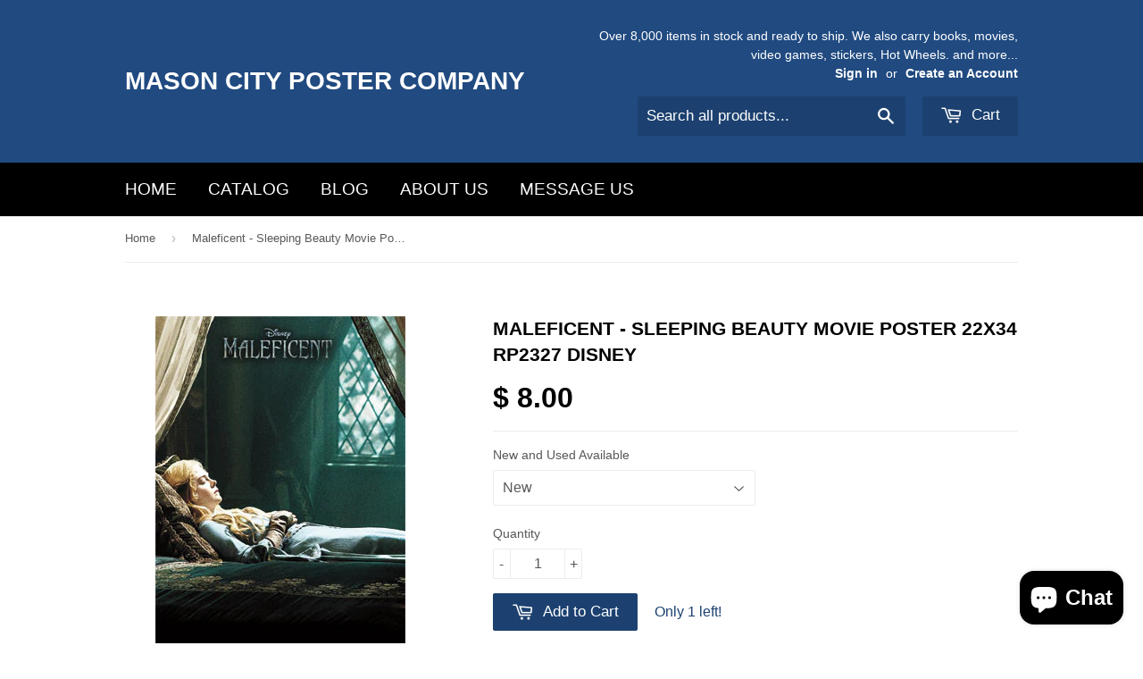

--- FILE ---
content_type: text/html; charset=utf-8
request_url: https://www.masoncityposters.com/products/maleficent-sleeping-beauty-movie-poster-22x34-rp2327-disney
body_size: 16697
content:
<!doctype html>
<!--[if lt IE 7]><html class="no-js lt-ie9 lt-ie8 lt-ie7" lang="en"> <![endif]-->
<!--[if IE 7]><html class="no-js lt-ie9 lt-ie8" lang="en"> <![endif]-->
<!--[if IE 8]><html class="no-js lt-ie9" lang="en"> <![endif]-->
<!--[if IE 9 ]><html class="ie9 no-js"> <![endif]-->
<!--[if (gt IE 9)|!(IE)]><!--> <html class="no-touch no-js"> <!--<![endif]-->
<head>

  <!-- Basic page needs ================================================== -->
  <meta charset="utf-8">
  <meta http-equiv="X-UA-Compatible" content="IE=edge,chrome=1">

  

  <!-- Title and description ================================================== -->
  <title>
  Maleficent - Sleeping Beauty Movie Poster 22x34 RP2327 Disney &ndash; Mason City Poster Company
  </title>

  
  <meta name="description" content="Maleficent - Sleeping Beauty Movie Poster 22x34 RP2327 Disney Used: Studio or manufacturer original not a reprint. Used in great condition, as with any used poster they were displayed previously in a movie theater, video store or in a private collection so they may have minor imperfections or minor rips. All our poster">
  

  <!-- Product meta ================================================== -->
  
  <meta property="og:type" content="product">
  <meta property="og:title" content="Maleficent - Sleeping Beauty Movie Poster 22x34 RP2327 Disney">
  <meta property="og:url" content="https://www.masoncityposters.com/products/maleficent-sleeping-beauty-movie-poster-22x34-rp2327-disney">
  
  <meta property="og:image" content="http://www.masoncityposters.com/cdn/shop/products/Maleficent_-_Sleeping_Beauty_RP2327_grande.jpg?v=1456134544">
  <meta property="og:image:secure_url" content="https://www.masoncityposters.com/cdn/shop/products/Maleficent_-_Sleeping_Beauty_RP2327_grande.jpg?v=1456134544">
  
  <meta property="og:price:amount" content="8.00">
  <meta property="og:price:currency" content="USD">


  <meta property="og:description" content="Maleficent - Sleeping Beauty Movie Poster 22x34 RP2327 Disney Used: Studio or manufacturer original not a reprint. Used in great condition, as with any used poster they were displayed previously in a movie theater, video store or in a private collection so they may have minor imperfections or minor rips. All our poster">

  <meta property="og:site_name" content="Mason City Poster Company">

  


<meta name="twitter:card" content="summary">



  <meta name="twitter:card" content="product">
  <meta name="twitter:title" content="Maleficent - Sleeping Beauty Movie Poster 22x34 RP2327 Disney">
  <meta name="twitter:description" content="Maleficent - Sleeping Beauty Movie Poster 22x34 RP2327 Disney
Used: Studio or manufacturer original not a reprint. Used in great condition, as with any used poster they were displayed previously in a movie theater, video store or in a private collection so they may have minor imperfections or minor rips. All our posters are stored rolled and never creased and are shipped in plain white or brown poster mailers. Frame is not included.
New: Still in manufacturer shrink wrap, never opened. Mailed in plain brown or white poster mailer. Frame not included. Studio or manufacturer original not a reprint.
Manufactured by Trends International.
 ">
  <meta name="twitter:image" content="https://www.masoncityposters.com/cdn/shop/products/Maleficent_-_Sleeping_Beauty_RP2327_medium.jpg?v=1456134544">
  <meta name="twitter:image:width" content="240">
  <meta name="twitter:image:height" content="240">



  <!-- Helpers ================================================== -->
  <link rel="canonical" href="https://www.masoncityposters.com/products/maleficent-sleeping-beauty-movie-poster-22x34-rp2327-disney">
  <meta name="viewport" content="width=device-width,initial-scale=1">

  
  <!-- Ajaxify Cart Plugin ================================================== -->
  <link href="//www.masoncityposters.com/cdn/shop/t/2/assets/ajaxify.scss.css?v=140649924464081616531449218517" rel="stylesheet" type="text/css" media="all" />
  

  <!-- CSS ================================================== -->
  <link href="//www.masoncityposters.com/cdn/shop/t/2/assets/timber.scss.css?v=23982178512165655891766546039" rel="stylesheet" type="text/css" media="all" />
  




  <!-- Header hook for plugins ================================================== -->
  <script>window.performance && window.performance.mark && window.performance.mark('shopify.content_for_header.start');</script><meta name="facebook-domain-verification" content="ecskbxipc168vwtonnm8ov52v4netp">
<meta name="facebook-domain-verification" content="ms69jln62w4ztvefvfpl24tqz8hz45">
<meta name="google-site-verification" content="75MfgheugaY0cVuYU0fGSPMzFk2ntqzO4ZF7ndmSag4">
<meta id="shopify-digital-wallet" name="shopify-digital-wallet" content="/10835290/digital_wallets/dialog">
<meta name="shopify-checkout-api-token" content="f66c84fcdd51b63bf0c8940c736c9d7c">
<meta id="in-context-paypal-metadata" data-shop-id="10835290" data-venmo-supported="false" data-environment="production" data-locale="en_US" data-paypal-v4="true" data-currency="USD">
<link rel="alternate" type="application/json+oembed" href="https://www.masoncityposters.com/products/maleficent-sleeping-beauty-movie-poster-22x34-rp2327-disney.oembed">
<script async="async" src="/checkouts/internal/preloads.js?locale=en-US"></script>
<link rel="preconnect" href="https://shop.app" crossorigin="anonymous">
<script async="async" src="https://shop.app/checkouts/internal/preloads.js?locale=en-US&shop_id=10835290" crossorigin="anonymous"></script>
<script id="apple-pay-shop-capabilities" type="application/json">{"shopId":10835290,"countryCode":"US","currencyCode":"USD","merchantCapabilities":["supports3DS"],"merchantId":"gid:\/\/shopify\/Shop\/10835290","merchantName":"Mason City Poster Company","requiredBillingContactFields":["postalAddress","email","phone"],"requiredShippingContactFields":["postalAddress","email","phone"],"shippingType":"shipping","supportedNetworks":["visa","masterCard","amex","discover","elo","jcb"],"total":{"type":"pending","label":"Mason City Poster Company","amount":"1.00"},"shopifyPaymentsEnabled":true,"supportsSubscriptions":true}</script>
<script id="shopify-features" type="application/json">{"accessToken":"f66c84fcdd51b63bf0c8940c736c9d7c","betas":["rich-media-storefront-analytics"],"domain":"www.masoncityposters.com","predictiveSearch":true,"shopId":10835290,"locale":"en"}</script>
<script>var Shopify = Shopify || {};
Shopify.shop = "masoncityposters.myshopify.com";
Shopify.locale = "en";
Shopify.currency = {"active":"USD","rate":"1.0"};
Shopify.country = "US";
Shopify.theme = {"name":"Supply","id":76360961,"schema_name":null,"schema_version":null,"theme_store_id":679,"role":"main"};
Shopify.theme.handle = "null";
Shopify.theme.style = {"id":null,"handle":null};
Shopify.cdnHost = "www.masoncityposters.com/cdn";
Shopify.routes = Shopify.routes || {};
Shopify.routes.root = "/";</script>
<script type="module">!function(o){(o.Shopify=o.Shopify||{}).modules=!0}(window);</script>
<script>!function(o){function n(){var o=[];function n(){o.push(Array.prototype.slice.apply(arguments))}return n.q=o,n}var t=o.Shopify=o.Shopify||{};t.loadFeatures=n(),t.autoloadFeatures=n()}(window);</script>
<script>
  window.ShopifyPay = window.ShopifyPay || {};
  window.ShopifyPay.apiHost = "shop.app\/pay";
  window.ShopifyPay.redirectState = null;
</script>
<script id="shop-js-analytics" type="application/json">{"pageType":"product"}</script>
<script defer="defer" async type="module" src="//www.masoncityposters.com/cdn/shopifycloud/shop-js/modules/v2/client.init-shop-cart-sync_BT-GjEfc.en.esm.js"></script>
<script defer="defer" async type="module" src="//www.masoncityposters.com/cdn/shopifycloud/shop-js/modules/v2/chunk.common_D58fp_Oc.esm.js"></script>
<script defer="defer" async type="module" src="//www.masoncityposters.com/cdn/shopifycloud/shop-js/modules/v2/chunk.modal_xMitdFEc.esm.js"></script>
<script type="module">
  await import("//www.masoncityposters.com/cdn/shopifycloud/shop-js/modules/v2/client.init-shop-cart-sync_BT-GjEfc.en.esm.js");
await import("//www.masoncityposters.com/cdn/shopifycloud/shop-js/modules/v2/chunk.common_D58fp_Oc.esm.js");
await import("//www.masoncityposters.com/cdn/shopifycloud/shop-js/modules/v2/chunk.modal_xMitdFEc.esm.js");

  window.Shopify.SignInWithShop?.initShopCartSync?.({"fedCMEnabled":true,"windoidEnabled":true});

</script>
<script>
  window.Shopify = window.Shopify || {};
  if (!window.Shopify.featureAssets) window.Shopify.featureAssets = {};
  window.Shopify.featureAssets['shop-js'] = {"shop-cart-sync":["modules/v2/client.shop-cart-sync_DZOKe7Ll.en.esm.js","modules/v2/chunk.common_D58fp_Oc.esm.js","modules/v2/chunk.modal_xMitdFEc.esm.js"],"init-fed-cm":["modules/v2/client.init-fed-cm_B6oLuCjv.en.esm.js","modules/v2/chunk.common_D58fp_Oc.esm.js","modules/v2/chunk.modal_xMitdFEc.esm.js"],"shop-cash-offers":["modules/v2/client.shop-cash-offers_D2sdYoxE.en.esm.js","modules/v2/chunk.common_D58fp_Oc.esm.js","modules/v2/chunk.modal_xMitdFEc.esm.js"],"shop-login-button":["modules/v2/client.shop-login-button_QeVjl5Y3.en.esm.js","modules/v2/chunk.common_D58fp_Oc.esm.js","modules/v2/chunk.modal_xMitdFEc.esm.js"],"pay-button":["modules/v2/client.pay-button_DXTOsIq6.en.esm.js","modules/v2/chunk.common_D58fp_Oc.esm.js","modules/v2/chunk.modal_xMitdFEc.esm.js"],"shop-button":["modules/v2/client.shop-button_DQZHx9pm.en.esm.js","modules/v2/chunk.common_D58fp_Oc.esm.js","modules/v2/chunk.modal_xMitdFEc.esm.js"],"avatar":["modules/v2/client.avatar_BTnouDA3.en.esm.js"],"init-windoid":["modules/v2/client.init-windoid_CR1B-cfM.en.esm.js","modules/v2/chunk.common_D58fp_Oc.esm.js","modules/v2/chunk.modal_xMitdFEc.esm.js"],"init-shop-for-new-customer-accounts":["modules/v2/client.init-shop-for-new-customer-accounts_C_vY_xzh.en.esm.js","modules/v2/client.shop-login-button_QeVjl5Y3.en.esm.js","modules/v2/chunk.common_D58fp_Oc.esm.js","modules/v2/chunk.modal_xMitdFEc.esm.js"],"init-shop-email-lookup-coordinator":["modules/v2/client.init-shop-email-lookup-coordinator_BI7n9ZSv.en.esm.js","modules/v2/chunk.common_D58fp_Oc.esm.js","modules/v2/chunk.modal_xMitdFEc.esm.js"],"init-shop-cart-sync":["modules/v2/client.init-shop-cart-sync_BT-GjEfc.en.esm.js","modules/v2/chunk.common_D58fp_Oc.esm.js","modules/v2/chunk.modal_xMitdFEc.esm.js"],"shop-toast-manager":["modules/v2/client.shop-toast-manager_DiYdP3xc.en.esm.js","modules/v2/chunk.common_D58fp_Oc.esm.js","modules/v2/chunk.modal_xMitdFEc.esm.js"],"init-customer-accounts":["modules/v2/client.init-customer-accounts_D9ZNqS-Q.en.esm.js","modules/v2/client.shop-login-button_QeVjl5Y3.en.esm.js","modules/v2/chunk.common_D58fp_Oc.esm.js","modules/v2/chunk.modal_xMitdFEc.esm.js"],"init-customer-accounts-sign-up":["modules/v2/client.init-customer-accounts-sign-up_iGw4briv.en.esm.js","modules/v2/client.shop-login-button_QeVjl5Y3.en.esm.js","modules/v2/chunk.common_D58fp_Oc.esm.js","modules/v2/chunk.modal_xMitdFEc.esm.js"],"shop-follow-button":["modules/v2/client.shop-follow-button_CqMgW2wH.en.esm.js","modules/v2/chunk.common_D58fp_Oc.esm.js","modules/v2/chunk.modal_xMitdFEc.esm.js"],"checkout-modal":["modules/v2/client.checkout-modal_xHeaAweL.en.esm.js","modules/v2/chunk.common_D58fp_Oc.esm.js","modules/v2/chunk.modal_xMitdFEc.esm.js"],"shop-login":["modules/v2/client.shop-login_D91U-Q7h.en.esm.js","modules/v2/chunk.common_D58fp_Oc.esm.js","modules/v2/chunk.modal_xMitdFEc.esm.js"],"lead-capture":["modules/v2/client.lead-capture_BJmE1dJe.en.esm.js","modules/v2/chunk.common_D58fp_Oc.esm.js","modules/v2/chunk.modal_xMitdFEc.esm.js"],"payment-terms":["modules/v2/client.payment-terms_Ci9AEqFq.en.esm.js","modules/v2/chunk.common_D58fp_Oc.esm.js","modules/v2/chunk.modal_xMitdFEc.esm.js"]};
</script>
<script id="__st">var __st={"a":10835290,"offset":-21600,"reqid":"fa023474-396b-4e8d-9252-be2d17aad407-1769105690","pageurl":"www.masoncityposters.com\/products\/maleficent-sleeping-beauty-movie-poster-22x34-rp2327-disney","u":"c1b82faa0942","p":"product","rtyp":"product","rid":4261336705};</script>
<script>window.ShopifyPaypalV4VisibilityTracking = true;</script>
<script id="captcha-bootstrap">!function(){'use strict';const t='contact',e='account',n='new_comment',o=[[t,t],['blogs',n],['comments',n],[t,'customer']],c=[[e,'customer_login'],[e,'guest_login'],[e,'recover_customer_password'],[e,'create_customer']],r=t=>t.map((([t,e])=>`form[action*='/${t}']:not([data-nocaptcha='true']) input[name='form_type'][value='${e}']`)).join(','),a=t=>()=>t?[...document.querySelectorAll(t)].map((t=>t.form)):[];function s(){const t=[...o],e=r(t);return a(e)}const i='password',u='form_key',d=['recaptcha-v3-token','g-recaptcha-response','h-captcha-response',i],f=()=>{try{return window.sessionStorage}catch{return}},m='__shopify_v',_=t=>t.elements[u];function p(t,e,n=!1){try{const o=window.sessionStorage,c=JSON.parse(o.getItem(e)),{data:r}=function(t){const{data:e,action:n}=t;return t[m]||n?{data:e,action:n}:{data:t,action:n}}(c);for(const[e,n]of Object.entries(r))t.elements[e]&&(t.elements[e].value=n);n&&o.removeItem(e)}catch(o){console.error('form repopulation failed',{error:o})}}const l='form_type',E='cptcha';function T(t){t.dataset[E]=!0}const w=window,h=w.document,L='Shopify',v='ce_forms',y='captcha';let A=!1;((t,e)=>{const n=(g='f06e6c50-85a8-45c8-87d0-21a2b65856fe',I='https://cdn.shopify.com/shopifycloud/storefront-forms-hcaptcha/ce_storefront_forms_captcha_hcaptcha.v1.5.2.iife.js',D={infoText:'Protected by hCaptcha',privacyText:'Privacy',termsText:'Terms'},(t,e,n)=>{const o=w[L][v],c=o.bindForm;if(c)return c(t,g,e,D).then(n);var r;o.q.push([[t,g,e,D],n]),r=I,A||(h.body.append(Object.assign(h.createElement('script'),{id:'captcha-provider',async:!0,src:r})),A=!0)});var g,I,D;w[L]=w[L]||{},w[L][v]=w[L][v]||{},w[L][v].q=[],w[L][y]=w[L][y]||{},w[L][y].protect=function(t,e){n(t,void 0,e),T(t)},Object.freeze(w[L][y]),function(t,e,n,w,h,L){const[v,y,A,g]=function(t,e,n){const i=e?o:[],u=t?c:[],d=[...i,...u],f=r(d),m=r(i),_=r(d.filter((([t,e])=>n.includes(e))));return[a(f),a(m),a(_),s()]}(w,h,L),I=t=>{const e=t.target;return e instanceof HTMLFormElement?e:e&&e.form},D=t=>v().includes(t);t.addEventListener('submit',(t=>{const e=I(t);if(!e)return;const n=D(e)&&!e.dataset.hcaptchaBound&&!e.dataset.recaptchaBound,o=_(e),c=g().includes(e)&&(!o||!o.value);(n||c)&&t.preventDefault(),c&&!n&&(function(t){try{if(!f())return;!function(t){const e=f();if(!e)return;const n=_(t);if(!n)return;const o=n.value;o&&e.removeItem(o)}(t);const e=Array.from(Array(32),(()=>Math.random().toString(36)[2])).join('');!function(t,e){_(t)||t.append(Object.assign(document.createElement('input'),{type:'hidden',name:u})),t.elements[u].value=e}(t,e),function(t,e){const n=f();if(!n)return;const o=[...t.querySelectorAll(`input[type='${i}']`)].map((({name:t})=>t)),c=[...d,...o],r={};for(const[a,s]of new FormData(t).entries())c.includes(a)||(r[a]=s);n.setItem(e,JSON.stringify({[m]:1,action:t.action,data:r}))}(t,e)}catch(e){console.error('failed to persist form',e)}}(e),e.submit())}));const S=(t,e)=>{t&&!t.dataset[E]&&(n(t,e.some((e=>e===t))),T(t))};for(const o of['focusin','change'])t.addEventListener(o,(t=>{const e=I(t);D(e)&&S(e,y())}));const B=e.get('form_key'),M=e.get(l),P=B&&M;t.addEventListener('DOMContentLoaded',(()=>{const t=y();if(P)for(const e of t)e.elements[l].value===M&&p(e,B);[...new Set([...A(),...v().filter((t=>'true'===t.dataset.shopifyCaptcha))])].forEach((e=>S(e,t)))}))}(h,new URLSearchParams(w.location.search),n,t,e,['guest_login'])})(!0,!0)}();</script>
<script integrity="sha256-4kQ18oKyAcykRKYeNunJcIwy7WH5gtpwJnB7kiuLZ1E=" data-source-attribution="shopify.loadfeatures" defer="defer" src="//www.masoncityposters.com/cdn/shopifycloud/storefront/assets/storefront/load_feature-a0a9edcb.js" crossorigin="anonymous"></script>
<script crossorigin="anonymous" defer="defer" src="//www.masoncityposters.com/cdn/shopifycloud/storefront/assets/shopify_pay/storefront-65b4c6d7.js?v=20250812"></script>
<script data-source-attribution="shopify.dynamic_checkout.dynamic.init">var Shopify=Shopify||{};Shopify.PaymentButton=Shopify.PaymentButton||{isStorefrontPortableWallets:!0,init:function(){window.Shopify.PaymentButton.init=function(){};var t=document.createElement("script");t.src="https://www.masoncityposters.com/cdn/shopifycloud/portable-wallets/latest/portable-wallets.en.js",t.type="module",document.head.appendChild(t)}};
</script>
<script data-source-attribution="shopify.dynamic_checkout.buyer_consent">
  function portableWalletsHideBuyerConsent(e){var t=document.getElementById("shopify-buyer-consent"),n=document.getElementById("shopify-subscription-policy-button");t&&n&&(t.classList.add("hidden"),t.setAttribute("aria-hidden","true"),n.removeEventListener("click",e))}function portableWalletsShowBuyerConsent(e){var t=document.getElementById("shopify-buyer-consent"),n=document.getElementById("shopify-subscription-policy-button");t&&n&&(t.classList.remove("hidden"),t.removeAttribute("aria-hidden"),n.addEventListener("click",e))}window.Shopify?.PaymentButton&&(window.Shopify.PaymentButton.hideBuyerConsent=portableWalletsHideBuyerConsent,window.Shopify.PaymentButton.showBuyerConsent=portableWalletsShowBuyerConsent);
</script>
<script data-source-attribution="shopify.dynamic_checkout.cart.bootstrap">document.addEventListener("DOMContentLoaded",(function(){function t(){return document.querySelector("shopify-accelerated-checkout-cart, shopify-accelerated-checkout")}if(t())Shopify.PaymentButton.init();else{new MutationObserver((function(e,n){t()&&(Shopify.PaymentButton.init(),n.disconnect())})).observe(document.body,{childList:!0,subtree:!0})}}));
</script>
<link id="shopify-accelerated-checkout-styles" rel="stylesheet" media="screen" href="https://www.masoncityposters.com/cdn/shopifycloud/portable-wallets/latest/accelerated-checkout-backwards-compat.css" crossorigin="anonymous">
<style id="shopify-accelerated-checkout-cart">
        #shopify-buyer-consent {
  margin-top: 1em;
  display: inline-block;
  width: 100%;
}

#shopify-buyer-consent.hidden {
  display: none;
}

#shopify-subscription-policy-button {
  background: none;
  border: none;
  padding: 0;
  text-decoration: underline;
  font-size: inherit;
  cursor: pointer;
}

#shopify-subscription-policy-button::before {
  box-shadow: none;
}

      </style>

<script>window.performance && window.performance.mark && window.performance.mark('shopify.content_for_header.end');</script>

  

<!--[if lt IE 9]>
<script src="//cdnjs.cloudflare.com/ajax/libs/html5shiv/3.7.2/html5shiv.min.js" type="text/javascript"></script>
<script src="//www.masoncityposters.com/cdn/shop/t/2/assets/respond.min.js?v=52248677837542619231449218516" type="text/javascript"></script>
<link href="//www.masoncityposters.com/cdn/shop/t/2/assets/respond-proxy.html" id="respond-proxy" rel="respond-proxy" />
<link href="//www.masoncityposters.com/search?q=7eb9dfda4df8bf53fc683c9ee9fe3b28" id="respond-redirect" rel="respond-redirect" />
<script src="//www.masoncityposters.com/search?q=7eb9dfda4df8bf53fc683c9ee9fe3b28" type="text/javascript"></script>
<![endif]-->
<!--[if (lte IE 9) ]><script src="//www.masoncityposters.com/cdn/shop/t/2/assets/match-media.min.js?v=159635276924582161481449218515" type="text/javascript"></script><![endif]-->


  
  

  <script src="//ajax.googleapis.com/ajax/libs/jquery/1.11.0/jquery.min.js" type="text/javascript"></script>
  <script src="//www.masoncityposters.com/cdn/shop/t/2/assets/modernizr.min.js?v=26620055551102246001449218515" type="text/javascript"></script>

<script src="https://cdn.shopify.com/extensions/e8878072-2f6b-4e89-8082-94b04320908d/inbox-1254/assets/inbox-chat-loader.js" type="text/javascript" defer="defer"></script>
<link href="https://monorail-edge.shopifysvc.com" rel="dns-prefetch">
<script>(function(){if ("sendBeacon" in navigator && "performance" in window) {try {var session_token_from_headers = performance.getEntriesByType('navigation')[0].serverTiming.find(x => x.name == '_s').description;} catch {var session_token_from_headers = undefined;}var session_cookie_matches = document.cookie.match(/_shopify_s=([^;]*)/);var session_token_from_cookie = session_cookie_matches && session_cookie_matches.length === 2 ? session_cookie_matches[1] : "";var session_token = session_token_from_headers || session_token_from_cookie || "";function handle_abandonment_event(e) {var entries = performance.getEntries().filter(function(entry) {return /monorail-edge.shopifysvc.com/.test(entry.name);});if (!window.abandonment_tracked && entries.length === 0) {window.abandonment_tracked = true;var currentMs = Date.now();var navigation_start = performance.timing.navigationStart;var payload = {shop_id: 10835290,url: window.location.href,navigation_start,duration: currentMs - navigation_start,session_token,page_type: "product"};window.navigator.sendBeacon("https://monorail-edge.shopifysvc.com/v1/produce", JSON.stringify({schema_id: "online_store_buyer_site_abandonment/1.1",payload: payload,metadata: {event_created_at_ms: currentMs,event_sent_at_ms: currentMs}}));}}window.addEventListener('pagehide', handle_abandonment_event);}}());</script>
<script id="web-pixels-manager-setup">(function e(e,d,r,n,o){if(void 0===o&&(o={}),!Boolean(null===(a=null===(i=window.Shopify)||void 0===i?void 0:i.analytics)||void 0===a?void 0:a.replayQueue)){var i,a;window.Shopify=window.Shopify||{};var t=window.Shopify;t.analytics=t.analytics||{};var s=t.analytics;s.replayQueue=[],s.publish=function(e,d,r){return s.replayQueue.push([e,d,r]),!0};try{self.performance.mark("wpm:start")}catch(e){}var l=function(){var e={modern:/Edge?\/(1{2}[4-9]|1[2-9]\d|[2-9]\d{2}|\d{4,})\.\d+(\.\d+|)|Firefox\/(1{2}[4-9]|1[2-9]\d|[2-9]\d{2}|\d{4,})\.\d+(\.\d+|)|Chrom(ium|e)\/(9{2}|\d{3,})\.\d+(\.\d+|)|(Maci|X1{2}).+ Version\/(15\.\d+|(1[6-9]|[2-9]\d|\d{3,})\.\d+)([,.]\d+|)( \(\w+\)|)( Mobile\/\w+|) Safari\/|Chrome.+OPR\/(9{2}|\d{3,})\.\d+\.\d+|(CPU[ +]OS|iPhone[ +]OS|CPU[ +]iPhone|CPU IPhone OS|CPU iPad OS)[ +]+(15[._]\d+|(1[6-9]|[2-9]\d|\d{3,})[._]\d+)([._]\d+|)|Android:?[ /-](13[3-9]|1[4-9]\d|[2-9]\d{2}|\d{4,})(\.\d+|)(\.\d+|)|Android.+Firefox\/(13[5-9]|1[4-9]\d|[2-9]\d{2}|\d{4,})\.\d+(\.\d+|)|Android.+Chrom(ium|e)\/(13[3-9]|1[4-9]\d|[2-9]\d{2}|\d{4,})\.\d+(\.\d+|)|SamsungBrowser\/([2-9]\d|\d{3,})\.\d+/,legacy:/Edge?\/(1[6-9]|[2-9]\d|\d{3,})\.\d+(\.\d+|)|Firefox\/(5[4-9]|[6-9]\d|\d{3,})\.\d+(\.\d+|)|Chrom(ium|e)\/(5[1-9]|[6-9]\d|\d{3,})\.\d+(\.\d+|)([\d.]+$|.*Safari\/(?![\d.]+ Edge\/[\d.]+$))|(Maci|X1{2}).+ Version\/(10\.\d+|(1[1-9]|[2-9]\d|\d{3,})\.\d+)([,.]\d+|)( \(\w+\)|)( Mobile\/\w+|) Safari\/|Chrome.+OPR\/(3[89]|[4-9]\d|\d{3,})\.\d+\.\d+|(CPU[ +]OS|iPhone[ +]OS|CPU[ +]iPhone|CPU IPhone OS|CPU iPad OS)[ +]+(10[._]\d+|(1[1-9]|[2-9]\d|\d{3,})[._]\d+)([._]\d+|)|Android:?[ /-](13[3-9]|1[4-9]\d|[2-9]\d{2}|\d{4,})(\.\d+|)(\.\d+|)|Mobile Safari.+OPR\/([89]\d|\d{3,})\.\d+\.\d+|Android.+Firefox\/(13[5-9]|1[4-9]\d|[2-9]\d{2}|\d{4,})\.\d+(\.\d+|)|Android.+Chrom(ium|e)\/(13[3-9]|1[4-9]\d|[2-9]\d{2}|\d{4,})\.\d+(\.\d+|)|Android.+(UC? ?Browser|UCWEB|U3)[ /]?(15\.([5-9]|\d{2,})|(1[6-9]|[2-9]\d|\d{3,})\.\d+)\.\d+|SamsungBrowser\/(5\.\d+|([6-9]|\d{2,})\.\d+)|Android.+MQ{2}Browser\/(14(\.(9|\d{2,})|)|(1[5-9]|[2-9]\d|\d{3,})(\.\d+|))(\.\d+|)|K[Aa][Ii]OS\/(3\.\d+|([4-9]|\d{2,})\.\d+)(\.\d+|)/},d=e.modern,r=e.legacy,n=navigator.userAgent;return n.match(d)?"modern":n.match(r)?"legacy":"unknown"}(),u="modern"===l?"modern":"legacy",c=(null!=n?n:{modern:"",legacy:""})[u],f=function(e){return[e.baseUrl,"/wpm","/b",e.hashVersion,"modern"===e.buildTarget?"m":"l",".js"].join("")}({baseUrl:d,hashVersion:r,buildTarget:u}),m=function(e){var d=e.version,r=e.bundleTarget,n=e.surface,o=e.pageUrl,i=e.monorailEndpoint;return{emit:function(e){var a=e.status,t=e.errorMsg,s=(new Date).getTime(),l=JSON.stringify({metadata:{event_sent_at_ms:s},events:[{schema_id:"web_pixels_manager_load/3.1",payload:{version:d,bundle_target:r,page_url:o,status:a,surface:n,error_msg:t},metadata:{event_created_at_ms:s}}]});if(!i)return console&&console.warn&&console.warn("[Web Pixels Manager] No Monorail endpoint provided, skipping logging."),!1;try{return self.navigator.sendBeacon.bind(self.navigator)(i,l)}catch(e){}var u=new XMLHttpRequest;try{return u.open("POST",i,!0),u.setRequestHeader("Content-Type","text/plain"),u.send(l),!0}catch(e){return console&&console.warn&&console.warn("[Web Pixels Manager] Got an unhandled error while logging to Monorail."),!1}}}}({version:r,bundleTarget:l,surface:e.surface,pageUrl:self.location.href,monorailEndpoint:e.monorailEndpoint});try{o.browserTarget=l,function(e){var d=e.src,r=e.async,n=void 0===r||r,o=e.onload,i=e.onerror,a=e.sri,t=e.scriptDataAttributes,s=void 0===t?{}:t,l=document.createElement("script"),u=document.querySelector("head"),c=document.querySelector("body");if(l.async=n,l.src=d,a&&(l.integrity=a,l.crossOrigin="anonymous"),s)for(var f in s)if(Object.prototype.hasOwnProperty.call(s,f))try{l.dataset[f]=s[f]}catch(e){}if(o&&l.addEventListener("load",o),i&&l.addEventListener("error",i),u)u.appendChild(l);else{if(!c)throw new Error("Did not find a head or body element to append the script");c.appendChild(l)}}({src:f,async:!0,onload:function(){if(!function(){var e,d;return Boolean(null===(d=null===(e=window.Shopify)||void 0===e?void 0:e.analytics)||void 0===d?void 0:d.initialized)}()){var d=window.webPixelsManager.init(e)||void 0;if(d){var r=window.Shopify.analytics;r.replayQueue.forEach((function(e){var r=e[0],n=e[1],o=e[2];d.publishCustomEvent(r,n,o)})),r.replayQueue=[],r.publish=d.publishCustomEvent,r.visitor=d.visitor,r.initialized=!0}}},onerror:function(){return m.emit({status:"failed",errorMsg:"".concat(f," has failed to load")})},sri:function(e){var d=/^sha384-[A-Za-z0-9+/=]+$/;return"string"==typeof e&&d.test(e)}(c)?c:"",scriptDataAttributes:o}),m.emit({status:"loading"})}catch(e){m.emit({status:"failed",errorMsg:(null==e?void 0:e.message)||"Unknown error"})}}})({shopId: 10835290,storefrontBaseUrl: "https://www.masoncityposters.com",extensionsBaseUrl: "https://extensions.shopifycdn.com/cdn/shopifycloud/web-pixels-manager",monorailEndpoint: "https://monorail-edge.shopifysvc.com/unstable/produce_batch",surface: "storefront-renderer",enabledBetaFlags: ["2dca8a86"],webPixelsConfigList: [{"id":"571965676","configuration":"{\"config\":\"{\\\"pixel_id\\\":\\\"GT-KTTR22PN\\\",\\\"target_country\\\":\\\"US\\\",\\\"gtag_events\\\":[{\\\"type\\\":\\\"purchase\\\",\\\"action_label\\\":\\\"MC-NDLWN06C0J\\\"},{\\\"type\\\":\\\"page_view\\\",\\\"action_label\\\":\\\"MC-NDLWN06C0J\\\"},{\\\"type\\\":\\\"view_item\\\",\\\"action_label\\\":\\\"MC-NDLWN06C0J\\\"}],\\\"enable_monitoring_mode\\\":false}\"}","eventPayloadVersion":"v1","runtimeContext":"OPEN","scriptVersion":"b2a88bafab3e21179ed38636efcd8a93","type":"APP","apiClientId":1780363,"privacyPurposes":[],"dataSharingAdjustments":{"protectedCustomerApprovalScopes":["read_customer_address","read_customer_email","read_customer_name","read_customer_personal_data","read_customer_phone"]}},{"id":"255688940","configuration":"{\"pixel_id\":\"725549358043614\",\"pixel_type\":\"facebook_pixel\",\"metaapp_system_user_token\":\"-\"}","eventPayloadVersion":"v1","runtimeContext":"OPEN","scriptVersion":"ca16bc87fe92b6042fbaa3acc2fbdaa6","type":"APP","apiClientId":2329312,"privacyPurposes":["ANALYTICS","MARKETING","SALE_OF_DATA"],"dataSharingAdjustments":{"protectedCustomerApprovalScopes":["read_customer_address","read_customer_email","read_customer_name","read_customer_personal_data","read_customer_phone"]}},{"id":"76677356","configuration":"{\"tagID\":\"2614210016457\"}","eventPayloadVersion":"v1","runtimeContext":"STRICT","scriptVersion":"18031546ee651571ed29edbe71a3550b","type":"APP","apiClientId":3009811,"privacyPurposes":["ANALYTICS","MARKETING","SALE_OF_DATA"],"dataSharingAdjustments":{"protectedCustomerApprovalScopes":["read_customer_address","read_customer_email","read_customer_name","read_customer_personal_data","read_customer_phone"]}},{"id":"shopify-app-pixel","configuration":"{}","eventPayloadVersion":"v1","runtimeContext":"STRICT","scriptVersion":"0450","apiClientId":"shopify-pixel","type":"APP","privacyPurposes":["ANALYTICS","MARKETING"]},{"id":"shopify-custom-pixel","eventPayloadVersion":"v1","runtimeContext":"LAX","scriptVersion":"0450","apiClientId":"shopify-pixel","type":"CUSTOM","privacyPurposes":["ANALYTICS","MARKETING"]}],isMerchantRequest: false,initData: {"shop":{"name":"Mason City Poster Company","paymentSettings":{"currencyCode":"USD"},"myshopifyDomain":"masoncityposters.myshopify.com","countryCode":"US","storefrontUrl":"https:\/\/www.masoncityposters.com"},"customer":null,"cart":null,"checkout":null,"productVariants":[{"price":{"amount":8.0,"currencyCode":"USD"},"product":{"title":"Maleficent - Sleeping Beauty Movie Poster 22x34 RP2327 Disney","vendor":"Trends International","id":"4261336705","untranslatedTitle":"Maleficent - Sleeping Beauty Movie Poster 22x34 RP2327 Disney","url":"\/products\/maleficent-sleeping-beauty-movie-poster-22x34-rp2327-disney","type":"Posters"},"id":"12203871425","image":{"src":"\/\/www.masoncityposters.com\/cdn\/shop\/products\/Maleficent_-_Sleeping_Beauty_RP2327.jpg?v=1456134544"},"sku":"RP2327","title":"New","untranslatedTitle":"New"},{"price":{"amount":8.0,"currencyCode":"USD"},"product":{"title":"Maleficent - Sleeping Beauty Movie Poster 22x34 RP2327 Disney","vendor":"Trends International","id":"4261336705","untranslatedTitle":"Maleficent - Sleeping Beauty Movie Poster 22x34 RP2327 Disney","url":"\/products\/maleficent-sleeping-beauty-movie-poster-22x34-rp2327-disney","type":"Posters"},"id":"12203871489","image":{"src":"\/\/www.masoncityposters.com\/cdn\/shop\/products\/Maleficent_-_Sleeping_Beauty_RP2327.jpg?v=1456134544"},"sku":"RP2327","title":"Used","untranslatedTitle":"Used"}],"purchasingCompany":null},},"https://www.masoncityposters.com/cdn","fcfee988w5aeb613cpc8e4bc33m6693e112",{"modern":"","legacy":""},{"shopId":"10835290","storefrontBaseUrl":"https:\/\/www.masoncityposters.com","extensionBaseUrl":"https:\/\/extensions.shopifycdn.com\/cdn\/shopifycloud\/web-pixels-manager","surface":"storefront-renderer","enabledBetaFlags":"[\"2dca8a86\"]","isMerchantRequest":"false","hashVersion":"fcfee988w5aeb613cpc8e4bc33m6693e112","publish":"custom","events":"[[\"page_viewed\",{}],[\"product_viewed\",{\"productVariant\":{\"price\":{\"amount\":8.0,\"currencyCode\":\"USD\"},\"product\":{\"title\":\"Maleficent - Sleeping Beauty Movie Poster 22x34 RP2327 Disney\",\"vendor\":\"Trends International\",\"id\":\"4261336705\",\"untranslatedTitle\":\"Maleficent - Sleeping Beauty Movie Poster 22x34 RP2327 Disney\",\"url\":\"\/products\/maleficent-sleeping-beauty-movie-poster-22x34-rp2327-disney\",\"type\":\"Posters\"},\"id\":\"12203871425\",\"image\":{\"src\":\"\/\/www.masoncityposters.com\/cdn\/shop\/products\/Maleficent_-_Sleeping_Beauty_RP2327.jpg?v=1456134544\"},\"sku\":\"RP2327\",\"title\":\"New\",\"untranslatedTitle\":\"New\"}}]]"});</script><script>
  window.ShopifyAnalytics = window.ShopifyAnalytics || {};
  window.ShopifyAnalytics.meta = window.ShopifyAnalytics.meta || {};
  window.ShopifyAnalytics.meta.currency = 'USD';
  var meta = {"product":{"id":4261336705,"gid":"gid:\/\/shopify\/Product\/4261336705","vendor":"Trends International","type":"Posters","handle":"maleficent-sleeping-beauty-movie-poster-22x34-rp2327-disney","variants":[{"id":12203871425,"price":800,"name":"Maleficent - Sleeping Beauty Movie Poster 22x34 RP2327 Disney - New","public_title":"New","sku":"RP2327"},{"id":12203871489,"price":800,"name":"Maleficent - Sleeping Beauty Movie Poster 22x34 RP2327 Disney - Used","public_title":"Used","sku":"RP2327"}],"remote":false},"page":{"pageType":"product","resourceType":"product","resourceId":4261336705,"requestId":"fa023474-396b-4e8d-9252-be2d17aad407-1769105690"}};
  for (var attr in meta) {
    window.ShopifyAnalytics.meta[attr] = meta[attr];
  }
</script>
<script class="analytics">
  (function () {
    var customDocumentWrite = function(content) {
      var jquery = null;

      if (window.jQuery) {
        jquery = window.jQuery;
      } else if (window.Checkout && window.Checkout.$) {
        jquery = window.Checkout.$;
      }

      if (jquery) {
        jquery('body').append(content);
      }
    };

    var hasLoggedConversion = function(token) {
      if (token) {
        return document.cookie.indexOf('loggedConversion=' + token) !== -1;
      }
      return false;
    }

    var setCookieIfConversion = function(token) {
      if (token) {
        var twoMonthsFromNow = new Date(Date.now());
        twoMonthsFromNow.setMonth(twoMonthsFromNow.getMonth() + 2);

        document.cookie = 'loggedConversion=' + token + '; expires=' + twoMonthsFromNow;
      }
    }

    var trekkie = window.ShopifyAnalytics.lib = window.trekkie = window.trekkie || [];
    if (trekkie.integrations) {
      return;
    }
    trekkie.methods = [
      'identify',
      'page',
      'ready',
      'track',
      'trackForm',
      'trackLink'
    ];
    trekkie.factory = function(method) {
      return function() {
        var args = Array.prototype.slice.call(arguments);
        args.unshift(method);
        trekkie.push(args);
        return trekkie;
      };
    };
    for (var i = 0; i < trekkie.methods.length; i++) {
      var key = trekkie.methods[i];
      trekkie[key] = trekkie.factory(key);
    }
    trekkie.load = function(config) {
      trekkie.config = config || {};
      trekkie.config.initialDocumentCookie = document.cookie;
      var first = document.getElementsByTagName('script')[0];
      var script = document.createElement('script');
      script.type = 'text/javascript';
      script.onerror = function(e) {
        var scriptFallback = document.createElement('script');
        scriptFallback.type = 'text/javascript';
        scriptFallback.onerror = function(error) {
                var Monorail = {
      produce: function produce(monorailDomain, schemaId, payload) {
        var currentMs = new Date().getTime();
        var event = {
          schema_id: schemaId,
          payload: payload,
          metadata: {
            event_created_at_ms: currentMs,
            event_sent_at_ms: currentMs
          }
        };
        return Monorail.sendRequest("https://" + monorailDomain + "/v1/produce", JSON.stringify(event));
      },
      sendRequest: function sendRequest(endpointUrl, payload) {
        // Try the sendBeacon API
        if (window && window.navigator && typeof window.navigator.sendBeacon === 'function' && typeof window.Blob === 'function' && !Monorail.isIos12()) {
          var blobData = new window.Blob([payload], {
            type: 'text/plain'
          });

          if (window.navigator.sendBeacon(endpointUrl, blobData)) {
            return true;
          } // sendBeacon was not successful

        } // XHR beacon

        var xhr = new XMLHttpRequest();

        try {
          xhr.open('POST', endpointUrl);
          xhr.setRequestHeader('Content-Type', 'text/plain');
          xhr.send(payload);
        } catch (e) {
          console.log(e);
        }

        return false;
      },
      isIos12: function isIos12() {
        return window.navigator.userAgent.lastIndexOf('iPhone; CPU iPhone OS 12_') !== -1 || window.navigator.userAgent.lastIndexOf('iPad; CPU OS 12_') !== -1;
      }
    };
    Monorail.produce('monorail-edge.shopifysvc.com',
      'trekkie_storefront_load_errors/1.1',
      {shop_id: 10835290,
      theme_id: 76360961,
      app_name: "storefront",
      context_url: window.location.href,
      source_url: "//www.masoncityposters.com/cdn/s/trekkie.storefront.46a754ac07d08c656eb845cfbf513dd9a18d4ced.min.js"});

        };
        scriptFallback.async = true;
        scriptFallback.src = '//www.masoncityposters.com/cdn/s/trekkie.storefront.46a754ac07d08c656eb845cfbf513dd9a18d4ced.min.js';
        first.parentNode.insertBefore(scriptFallback, first);
      };
      script.async = true;
      script.src = '//www.masoncityposters.com/cdn/s/trekkie.storefront.46a754ac07d08c656eb845cfbf513dd9a18d4ced.min.js';
      first.parentNode.insertBefore(script, first);
    };
    trekkie.load(
      {"Trekkie":{"appName":"storefront","development":false,"defaultAttributes":{"shopId":10835290,"isMerchantRequest":null,"themeId":76360961,"themeCityHash":"3448634316679557724","contentLanguage":"en","currency":"USD","eventMetadataId":"62a22e9b-b40b-4252-a597-d3809292345a"},"isServerSideCookieWritingEnabled":true,"monorailRegion":"shop_domain","enabledBetaFlags":["65f19447"]},"Session Attribution":{},"S2S":{"facebookCapiEnabled":true,"source":"trekkie-storefront-renderer","apiClientId":580111}}
    );

    var loaded = false;
    trekkie.ready(function() {
      if (loaded) return;
      loaded = true;

      window.ShopifyAnalytics.lib = window.trekkie;

      var originalDocumentWrite = document.write;
      document.write = customDocumentWrite;
      try { window.ShopifyAnalytics.merchantGoogleAnalytics.call(this); } catch(error) {};
      document.write = originalDocumentWrite;

      window.ShopifyAnalytics.lib.page(null,{"pageType":"product","resourceType":"product","resourceId":4261336705,"requestId":"fa023474-396b-4e8d-9252-be2d17aad407-1769105690","shopifyEmitted":true});

      var match = window.location.pathname.match(/checkouts\/(.+)\/(thank_you|post_purchase)/)
      var token = match? match[1]: undefined;
      if (!hasLoggedConversion(token)) {
        setCookieIfConversion(token);
        window.ShopifyAnalytics.lib.track("Viewed Product",{"currency":"USD","variantId":12203871425,"productId":4261336705,"productGid":"gid:\/\/shopify\/Product\/4261336705","name":"Maleficent - Sleeping Beauty Movie Poster 22x34 RP2327 Disney - New","price":"8.00","sku":"RP2327","brand":"Trends International","variant":"New","category":"Posters","nonInteraction":true,"remote":false},undefined,undefined,{"shopifyEmitted":true});
      window.ShopifyAnalytics.lib.track("monorail:\/\/trekkie_storefront_viewed_product\/1.1",{"currency":"USD","variantId":12203871425,"productId":4261336705,"productGid":"gid:\/\/shopify\/Product\/4261336705","name":"Maleficent - Sleeping Beauty Movie Poster 22x34 RP2327 Disney - New","price":"8.00","sku":"RP2327","brand":"Trends International","variant":"New","category":"Posters","nonInteraction":true,"remote":false,"referer":"https:\/\/www.masoncityposters.com\/products\/maleficent-sleeping-beauty-movie-poster-22x34-rp2327-disney"});
      }
    });


        var eventsListenerScript = document.createElement('script');
        eventsListenerScript.async = true;
        eventsListenerScript.src = "//www.masoncityposters.com/cdn/shopifycloud/storefront/assets/shop_events_listener-3da45d37.js";
        document.getElementsByTagName('head')[0].appendChild(eventsListenerScript);

})();</script>
<script
  defer
  src="https://www.masoncityposters.com/cdn/shopifycloud/perf-kit/shopify-perf-kit-3.0.4.min.js"
  data-application="storefront-renderer"
  data-shop-id="10835290"
  data-render-region="gcp-us-central1"
  data-page-type="product"
  data-theme-instance-id="76360961"
  data-theme-name=""
  data-theme-version=""
  data-monorail-region="shop_domain"
  data-resource-timing-sampling-rate="10"
  data-shs="true"
  data-shs-beacon="true"
  data-shs-export-with-fetch="true"
  data-shs-logs-sample-rate="1"
  data-shs-beacon-endpoint="https://www.masoncityposters.com/api/collect"
></script>
</head>

<body id="maleficent-sleeping-beauty-movie-poster-22x34-rp2327-disney" class="template-product" >

  <header class="site-header" role="banner">
    <div class="wrapper">

      <div class="grid--full">
        <div class="grid-item large--one-half">
          
            <div class="h1 header-logo" itemscope itemtype="http://schema.org/Organization">
          
            
              <a href="/" itemprop="url">Mason City Poster Company</a>
            
          
            </div>
          
        </div>

        <div class="grid-item large--one-half text-center large--text-right">
          
            <div class="site-header--text-links">
              
                Over 8,000 items in stock and ready to ship.  We also carry books, movies, video games, stickers, Hot Wheels. and more...
              

              
                <span class="site-header--meta-links medium-down--hide">
                  
                    <a href="/account/login" id="customer_login_link">Sign in</a>
                    
                    <span class="site-header--spacer">or</span>
                    <a href="/account/register" id="customer_register_link">Create an Account</a>
                    
                  
                </span>
              
            </div>

            <br class="medium-down--hide">
          

          <form action="/search" method="get" class="search-bar" role="search">
  <input type="hidden" name="type" value="product">

  <input type="search" name="q" value="" placeholder="Search all products..." aria-label="Search all products...">
  <button type="submit" class="search-bar--submit icon-fallback-text">
    <span class="icon icon-search" aria-hidden="true"></span>
    <span class="fallback-text">Search</span>
  </button>
</form>


          <a href="/cart" class="header-cart-btn cart-toggle">
            <span class="icon icon-cart"></span>
            Cart <span class="cart-count cart-badge--desktop hidden-count">0</span>
          </a>
        </div>
      </div>

    </div>
  </header>

  <nav class="nav-bar" role="navigation">
    <div class="wrapper">
      <form action="/search" method="get" class="search-bar" role="search">
  <input type="hidden" name="type" value="product">

  <input type="search" name="q" value="" placeholder="Search all products..." aria-label="Search all products...">
  <button type="submit" class="search-bar--submit icon-fallback-text">
    <span class="icon icon-search" aria-hidden="true"></span>
    <span class="fallback-text">Search</span>
  </button>
</form>

      <ul class="site-nav" id="accessibleNav">
  
  
    
    
      <li >
        <a href="/">Home</a>
      </li>
    
  
    
    
      <li >
        <a href="/collections/all">Catalog</a>
      </li>
    
  
    
    
      <li >
        <a href="/blogs/news">Blog</a>
      </li>
    
  
    
    
      <li >
        <a href="/pages/about-us">About Us</a>
      </li>
    
  
    
    
      <li >
        <a href="/pages/send-us-a-message">Message Us</a>
      </li>
    
  

  
    
      <li class="customer-navlink large--hide"><a href="/account/login" id="customer_login_link">Sign in</a></li>
      
      <li class="customer-navlink large--hide"><a href="/account/register" id="customer_register_link">Create an Account</a></li>
      
    
  
</ul>

    </div>
  </nav>

  <div id="mobileNavBar">
    <div class="display-table-cell">
      <a class="menu-toggle mobileNavBar-link">Menu</a>
    </div>
    <div class="display-table-cell">
      <a href="/cart" class="cart-toggle mobileNavBar-link">
        <span class="icon icon-cart"></span>
        Cart <span class="cart-count hidden-count">0</span>
      </a>
    </div>
  </div>

  <main class="wrapper main-content" role="main">

    



<nav class="breadcrumb" role="navigation" aria-label="breadcrumbs">
  <a href="/" title="Back to the frontpage">Home</a>

  

    
    <span class="divider" aria-hidden="true">&rsaquo;</span>
    <span class="breadcrumb--truncate">Maleficent - Sleeping Beauty Movie Poster 22x34 RP2327 Disney</span>

  
</nav>



<div class="grid" itemscope itemtype="http://schema.org/Product">
  <meta itemprop="url" content="https://www.masoncityposters.com/products/maleficent-sleeping-beauty-movie-poster-22x34-rp2327-disney">
  <meta itemprop="image" content="//www.masoncityposters.com/cdn/shop/products/Maleficent_-_Sleeping_Beauty_RP2327_grande.jpg?v=1456134544">

  <div class="grid-item large--two-fifths">
    <div class="grid">
      <div class="grid-item large--eleven-twelfths text-center">
        <div class="product-photo-container" id="productPhoto">
          
          <img id="productPhotoImg" src="//www.masoncityposters.com/cdn/shop/products/Maleficent_-_Sleeping_Beauty_RP2327_large.jpg?v=1456134544" alt="Maleficent - Sleeping Beauty Movie Poster 22x34 RP2327 Disney"  data-zoom="//www.masoncityposters.com/cdn/shop/products/Maleficent_-_Sleeping_Beauty_RP2327_1024x1024.jpg?v=1456134544">
        </div>
        

      </div>
    </div>

  </div>

  <div class="grid-item large--three-fifths">

    <h2 itemprop="name">Maleficent - Sleeping Beauty Movie Poster 22x34 RP2327 Disney</h2>

    

    <div itemprop="offers" itemscope itemtype="http://schema.org/Offer">

      

      <meta itemprop="priceCurrency" content="USD">
      <meta itemprop="price" content="8.00">

      <ul class="inline-list product-meta">
        <li>
          <span id="productPrice" class="h1">
            







<small>$ 8.00</small>
          </span>
        </li>
        
        
          <li class="product-meta--review">
            <span class="shopify-product-reviews-badge" data-id="4261336705"></span>
          </li>
        
      </ul>

      <hr id="variantBreak" class="hr--clear hr--small">

      <link itemprop="availability" href="http://schema.org/InStock">

      <form action="/cart/add" method="post" enctype="multipart/form-data" id="addToCartForm">
        <select name="id" id="productSelect" class="product-variants">
          
            

              <option  selected="selected"  data-sku="RP2327" value="12203871425">New - $ 8.00 USD</option>

            
          
            

              <option  data-sku="RP2327" value="12203871489">Used - $ 8.00 USD</option>

            
          
        </select>

        
          <label for="quantity" class="quantity-selector">Quantity</label>
          <input type="number" id="quantity" name="quantity" value="1" min="1" class="quantity-selector">
        

        <button type="submit" name="add" id="addToCart" class="btn">
          <span class="icon icon-cart"></span>
          <span id="addToCartText">Add to Cart</span>
        </button>
        
          <span id="variantQuantity" class="variant-quantity"></span>
        
      </form>

      <hr>

    </div>

    <div class="product-description rte" itemprop="description">
      <p>Maleficent - Sleeping Beauty Movie Poster 22x34 RP2327 Disney</p>
<p>Used: Studio or manufacturer original not a reprint. Used in great condition, as with any used poster they were displayed previously in a movie theater, video store or in a private collection so they may have minor imperfections or minor rips. All our posters are stored rolled and never creased and are shipped in plain white or brown poster mailers. Frame is not included.</p>
<p>New: Still in manufacturer shrink wrap, never opened. Mailed in plain brown or white poster mailer. Frame not included. Studio or manufacturer original not a reprint.</p>
<p>Manufactured by Trends International.</p>
<p> </p>
    </div>

    
      



<div class="social-sharing is-clean" data-permalink="https://www.masoncityposters.com/products/maleficent-sleeping-beauty-movie-poster-22x34-rp2327-disney">

  
    <a target="_blank" href="//www.facebook.com/sharer.php?u=https://www.masoncityposters.com/products/maleficent-sleeping-beauty-movie-poster-22x34-rp2327-disney" class="share-facebook">
      <span class="icon icon-facebook"></span>
      <span class="share-title">Share</span>
      
        <span class="share-count">0</span>
      
    </a>
  

  
    <a target="_blank" href="//twitter.com/share?text=Maleficent%20-%20Sleeping%20Beauty%20Movie%20Poster%2022x34%20RP2327%20Disney&amp;url=https://www.masoncityposters.com/products/maleficent-sleeping-beauty-movie-poster-22x34-rp2327-disney;source=webclient" class="share-twitter">
      <span class="icon icon-twitter"></span>
      <span class="share-title">Tweet</span>
      
        <span class="share-count">0</span>
      
    </a>
  

  

    
      <a target="_blank" href="//pinterest.com/pin/create/button/?url=https://www.masoncityposters.com/products/maleficent-sleeping-beauty-movie-poster-22x34-rp2327-disney&amp;media=http://www.masoncityposters.com/cdn/shop/products/Maleficent_-_Sleeping_Beauty_RP2327_1024x1024.jpg?v=1456134544&amp;description=Maleficent%20-%20Sleeping%20Beauty%20Movie%20Poster%2022x34%20RP2327%20Disney" class="share-pinterest">
        <span class="icon icon-pinterest"></span>
        <span class="share-title">Pin it</span>
        
          <span class="share-count">0</span>
        
      </a>
    

    
      <a target="_blank" href="//fancy.com/fancyit?ItemURL=https://www.masoncityposters.com/products/maleficent-sleeping-beauty-movie-poster-22x34-rp2327-disney&amp;Title=Maleficent%20-%20Sleeping%20Beauty%20Movie%20Poster%2022x34%20RP2327%20Disney&amp;Category=Other&amp;ImageURL=//www.masoncityposters.com/cdn/shop/products/Maleficent_-_Sleeping_Beauty_RP2327_1024x1024.jpg?v=1456134544" class="share-fancy">
        <span class="icon icon-fancy"></span>
        <span class="share-title">Fancy</span>
      </a>
    

  

  
    <a target="_blank" href="//plus.google.com/share?url=https://www.masoncityposters.com/products/maleficent-sleeping-beauty-movie-poster-22x34-rp2327-disney" class="share-google">
      <!-- Cannot get Google+ share count with JS yet -->
      <span class="icon icon-google"></span>
      
        <span class="share-count">+1</span>
      
    </a>
  

</div>

    

  </div>
</div>


  
  





  <hr>
  <span class="h1">We Also Recommend</span>
  <div class="grid-uniform">
    
    
    
      
        
          












<div class="grid-item large--one-fifth medium--one-third small--one-half">

  <a href="/collections/disney/products/aiw-2-mad-hatter-movie-poster-rp14261-upc882663042616-23x34-disney-alice-through-the-looking-glass" class="product-grid-item">
    <div class="product-grid-image">
      <div class="product-grid-image--centered">
        
        <img src="//www.masoncityposters.com/cdn/shop/products/AIW_2_-_Mad_Hatter_Movie_Poster_RP14261_UPC882663042616_23x34_Disney_Alice_Through_The_Looking_Glass_large.jpg?v=1472385615" alt="AIW 2 - Mad Hatter Movie Poster RP14261 UPC882663042616 23x34 Disney Alice Through The Looking Glass">
      </div>
    </div>

    <p>AIW 2 - Mad Hatter Movie Poster RP14261 UPC882663042616 23x34 Disney Alice Through The Looking Glass</p>

    <div class="product-item--price">
      <span class="h1 medium--left">
        







<small>$ 8.00</small>
      </span>

      
    </div>

    
      <span class="shopify-product-reviews-badge" data-id="7643588033"></span>
    
  </a>

</div>

        
      
    
      
        
          












<div class="grid-item large--one-fifth medium--one-third small--one-half sold-out">

  <a href="/collections/disney/products/annie-1999-movie-poster-27x40-used" class="product-grid-item">
    <div class="product-grid-image">
      <div class="product-grid-image--centered">
        
          <div class="badge badge--sold-out"><span class="badge-label">Sold Out</span></div>
        
        <img src="//www.masoncityposters.com/cdn/shop/products/Annie_1999_Movie_Poster_27x40_large.jpg?v=1449551808" alt="Annie 1999 Movie Poster 27x40 Used Disney">
      </div>
    </div>

    <p>Annie 1999 Movie Poster 27x40 Used Disney</p>

    <div class="product-item--price">
      <span class="h1 medium--left">
        







<small>$ 10.00</small>
      </span>

      
    </div>

    
      <span class="shopify-product-reviews-badge" data-id="3658064193"></span>
    
  </a>

</div>

        
      
    
      
        
          












<div class="grid-item large--one-fifth medium--one-third small--one-half">

  <a href="/collections/disney/products/ar-monsters-university-rp6392-rare-used-22x34" class="product-grid-item">
    <div class="product-grid-image">
      <div class="product-grid-image--centered">
        
        <img src="//www.masoncityposters.com/cdn/shop/products/AR_-_Monsters_University_RP6392_22x34_Rare_large.JPG?v=1449559822" alt="AR – Monsters University RP6392 Rare Used 22x34 Pixar Disney">
      </div>
    </div>

    <p>AR – Monsters University RP6392 Rare Used 22x34 Pixar Disney</p>

    <div class="product-item--price">
      <span class="h1 medium--left">
        







<small>$ 8.00</small>
      </span>

      
    </div>

    
      <span class="shopify-product-reviews-badge" data-id="3658315521"></span>
    
  </a>

</div>

        
      
    
      
        
          












<div class="grid-item large--one-fifth medium--one-third small--one-half">

  <a href="/collections/disney/products/ariel-land-or-sea-wall-poster-22x34-rp13820-upc882663038206-disney" class="product-grid-item">
    <div class="product-grid-image">
      <div class="product-grid-image--centered">
        
        <img src="//www.masoncityposters.com/cdn/shop/products/Ariel_-_Land_or_Sea_Wall_Poster_22x34_RP13820_UPC882663038206_large.jpg?v=1475363640" alt="Ariel - Land or Sea Wall Poster 22x34 RP13820 UPC882663038206 Disney">
      </div>
    </div>

    <p>Ariel - Land or Sea Wall Poster 22x34 RP13820 UPC882663038206 Disney</p>

    <div class="product-item--price">
      <span class="h1 medium--left">
        







<small>$ 8.00</small>
      </span>

      
    </div>

    
      <span class="shopify-product-reviews-badge" data-id="8130234753"></span>
    
  </a>

</div>

        
      
    
      
        
          












<div class="grid-item large--one-fifth medium--one-third small--one-half">

  <a href="/collections/disney/products/ariel-splash-cartoon-wall-poster-22x34-rp14240-upc882663042401-disney" class="product-grid-item">
    <div class="product-grid-image">
      <div class="product-grid-image--centered">
        
        <img src="//www.masoncityposters.com/cdn/shop/products/Ariel_-_Splash_Cartoon_Wall_Poster_RP14240_882663042401_large.jpg?v=1469255922" alt="Ariel - Splash Cartoon Wall Poster 22x34 RP14240 UPC882663042401 Disney">
      </div>
    </div>

    <p>Ariel - Splash Cartoon Wall Poster 22x34 RP14240 UPC882663042401 Disney</p>

    <div class="product-item--price">
      <span class="h1 medium--left">
        







<small>$ 8.00</small>
      </span>

      
    </div>

    
      <span class="shopify-product-reviews-badge" data-id="7098159233"></span>
    
  </a>

</div>

        
      
    
      
        
      
    
  </div>





  <hr>
  <div id="shopify-product-reviews" data-id="4261336705"></div>


<script src="//www.masoncityposters.com/cdn/shopifycloud/storefront/assets/themes_support/option_selection-b017cd28.js" type="text/javascript"></script>
<script>

  // Pre-loading product images, to avoid a lag when a thumbnail is clicked, or
  // when a variant is selected that has a variant image.
  Shopify.Image.preload(["\/\/www.masoncityposters.com\/cdn\/shop\/products\/Maleficent_-_Sleeping_Beauty_RP2327.jpg?v=1456134544"], 'large');

  var selectCallback = function(variant, selector) {

    var $addToCart = $('#addToCart'),
        $productPrice = $('#productPrice'),
        $comparePrice = $('#comparePrice'),
        $variantQuantity = $('#variantQuantity'),
        $quantityElements = $('.quantity-selector, label + .js-qty'),
        $addToCartText = $('#addToCartText'),
        $featuredImage = $('#productPhotoImg');

    if (variant) {
      // Update variant image, if one is set
      // Call timber.switchImage function in shop.js
      if (variant.featured_image) {
        var newImg = variant.featured_image,
            el = $featuredImage[0];
        $(function() {
          Shopify.Image.switchImage(newImg, el, timber.switchImage);
        });
      }

      // Select a valid variant if available
      if (variant.available) {
        // We have a valid product variant, so enable the submit button
        $addToCart.removeClass('disabled').prop('disabled', false);
        $addToCartText.html("Add to Cart");

        // Show how many items are left, if below 10
        
        if (variant.inventory_management) {
          if (variant.inventory_quantity < 10 && variant.inventory_quantity > 0) {
            $variantQuantity.html("Only 1 left!".replace('1', variant.inventory_quantity)).addClass('is-visible');
          } else {
            $variantQuantity.removeClass('is-visible');
          }
        }
        else {
          $variantQuantity.removeClass('is-visible');
        }
        


        $quantityElements.show();
      } else {
        // Variant is sold out, disable the submit button
        $addToCart.addClass('disabled').prop('disabled', true);
        $addToCartText.html("Sold Out");
        $variantQuantity.removeClass('is-visible');
        $quantityElements.hide();
      }

      // Regardless of stock, update the product price
      var customPriceFormat = timber.formatMoney( Shopify.formatMoney(variant.price, "$ {{amount}}") );
      $productPrice.html(customPriceFormat);

      // Also update and show the product's compare price if necessary
      if ( variant.compare_at_price > variant.price ) {
        var priceSaving = timber.formatSaleTag( Shopify.formatMoney(variant.compare_at_price - variant.price, "$ {{amount}}") );
        
        $comparePrice.html("Save [$]".replace('[$]', priceSaving)).show();
      } else {
        $comparePrice.hide();
      }

    } else {
      // The variant doesn't exist, disable submit button.
      // This may be an error or notice that a specific variant is not available.
      $addToCart.addClass('disabled').prop('disabled', true);
      $addToCartText.html("Unavailable");
      $variantQuantity.removeClass('is-visible');
      $quantityElements.hide();
    }
  };

  jQuery(function($) {
    new Shopify.OptionSelectors('productSelect', {
      product: {"id":4261336705,"title":"Maleficent - Sleeping Beauty Movie Poster 22x34 RP2327 Disney","handle":"maleficent-sleeping-beauty-movie-poster-22x34-rp2327-disney","description":"\u003cp\u003eMaleficent - Sleeping Beauty Movie Poster 22x34 RP2327 Disney\u003c\/p\u003e\n\u003cp\u003eUsed: Studio or manufacturer original not a reprint. Used in great condition, as with any used poster they were displayed previously in a movie theater, video store or in a private collection so they may have minor imperfections or minor rips. All our posters are stored rolled and never creased and are shipped in plain white or brown poster mailers. Frame is not included.\u003c\/p\u003e\n\u003cp\u003eNew: Still in manufacturer shrink wrap, never opened. Mailed in plain brown or white poster mailer. Frame not included. Studio or manufacturer original not a reprint.\u003c\/p\u003e\n\u003cp\u003eManufactured by Trends International.\u003c\/p\u003e\n\u003cp\u003e \u003c\/p\u003e","published_at":"2016-02-22T03:19:00-06:00","created_at":"2016-02-22T03:49:03-06:00","vendor":"Trends International","type":"Posters","tags":["Disney","Movie Posters","Posters","Trends International"],"price":800,"price_min":800,"price_max":800,"available":true,"price_varies":false,"compare_at_price":null,"compare_at_price_min":0,"compare_at_price_max":0,"compare_at_price_varies":false,"variants":[{"id":12203871425,"title":"New","option1":"New","option2":null,"option3":null,"sku":"RP2327","requires_shipping":true,"taxable":true,"featured_image":null,"available":true,"name":"Maleficent - Sleeping Beauty Movie Poster 22x34 RP2327 Disney - New","public_title":"New","options":["New"],"price":800,"weight":454,"compare_at_price":null,"inventory_quantity":1,"inventory_management":"shopify","inventory_policy":"deny","barcode":"","requires_selling_plan":false,"selling_plan_allocations":[]},{"id":12203871489,"title":"Used","option1":"Used","option2":null,"option3":null,"sku":"RP2327","requires_shipping":true,"taxable":true,"featured_image":null,"available":true,"name":"Maleficent - Sleeping Beauty Movie Poster 22x34 RP2327 Disney - Used","public_title":"Used","options":["Used"],"price":800,"weight":454,"compare_at_price":null,"inventory_quantity":1,"inventory_management":"shopify","inventory_policy":"deny","barcode":"","requires_selling_plan":false,"selling_plan_allocations":[]}],"images":["\/\/www.masoncityposters.com\/cdn\/shop\/products\/Maleficent_-_Sleeping_Beauty_RP2327.jpg?v=1456134544"],"featured_image":"\/\/www.masoncityposters.com\/cdn\/shop\/products\/Maleficent_-_Sleeping_Beauty_RP2327.jpg?v=1456134544","options":["New and Used Available"],"media":[{"alt":null,"id":76625313854,"position":1,"preview_image":{"aspect_ratio":0.659,"height":425,"width":280,"src":"\/\/www.masoncityposters.com\/cdn\/shop\/products\/Maleficent_-_Sleeping_Beauty_RP2327.jpg?v=1456134544"},"aspect_ratio":0.659,"height":425,"media_type":"image","src":"\/\/www.masoncityposters.com\/cdn\/shop\/products\/Maleficent_-_Sleeping_Beauty_RP2327.jpg?v=1456134544","width":280}],"requires_selling_plan":false,"selling_plan_groups":[],"content":"\u003cp\u003eMaleficent - Sleeping Beauty Movie Poster 22x34 RP2327 Disney\u003c\/p\u003e\n\u003cp\u003eUsed: Studio or manufacturer original not a reprint. Used in great condition, as with any used poster they were displayed previously in a movie theater, video store or in a private collection so they may have minor imperfections or minor rips. All our posters are stored rolled and never creased and are shipped in plain white or brown poster mailers. Frame is not included.\u003c\/p\u003e\n\u003cp\u003eNew: Still in manufacturer shrink wrap, never opened. Mailed in plain brown or white poster mailer. Frame not included. Studio or manufacturer original not a reprint.\u003c\/p\u003e\n\u003cp\u003eManufactured by Trends International.\u003c\/p\u003e\n\u003cp\u003e \u003c\/p\u003e"},
      onVariantSelected: selectCallback,
      enableHistoryState: true
    });

    // Add label if only one product option and it isn't 'Title'. Could be 'Size'.
    
      $('.selector-wrapper:eq(0)').prepend('<label>New and Used Available</label>');
    

    // Hide selectors if we only have 1 variant and its title contains 'Default'.
    
      $('#variantBreak').removeClass('hr--clear');
    
  });
</script>


  <script src="//www.masoncityposters.com/cdn/shop/t/2/assets/jquery.zoom.min.js?v=7098547149633335911449218515" type="text/javascript"></script>



  </main>

  

  <footer class="site-footer small--text-center" role="contentinfo">

    <div class="wrapper">

      <div class="grid">

        
          <div class="grid-item medium--one-half large--three-twelfths">
            <h3>Quick Links</h3>
            <ul>
              
                <li><a href="/search">Search</a></li>
              
                <li><a href="/pages/about-us">About Us</a></li>
              
                <li><a href="/pages/contact-us">Contact Us</a></li>
              
            </ul>
          </div>
        

        
        <div class="grid-item medium--one-half large--five-twelfths">
          <h3>Get In Touch</h3>
          
            <p>
              
                Mason City Poster Company<br/>         
1810 S. Coolidge Ave<br/>
Mason City, IA 50401<br/>
(641) 494-4294<br/>
mccavr@aol.com
              
            </p>
          
          
            <ul class="inline-list social-icons">
              
              
                <li>
                  <a class="icon-fallback-text" href="https://www.facebook.com/MasonCityPosters/" title="Mason City Poster Company on Facebook">
                    <span class="icon icon-facebook" aria-hidden="true"></span>
                    <span class="fallback-text">Facebook</span>
                  </a>
                </li>
              
              
                <li>
                  <a class="icon-fallback-text" href="https://www.pinterest.com/mccavr/" title="Mason City Poster Company on Pinterest">
                    <span class="icon icon-pinterest" aria-hidden="true"></span>
                    <span class="fallback-text">Pinterest</span>
                  </a>
                </li>
              
              
                <li>
                  <a class="icon-fallback-text" href="https://plus.google.com/u/0/101200691440744951855" title="Mason City Poster Company on Google" rel="publisher">
                    <span class="icon icon-google" aria-hidden="true"></span>
                    <span class="fallback-text">Google</span>
                  </a>
                </li>
              
              
              
              
              
              
            </ul>
          
        </div>
        

        
        <div class="grid-item large--one-third">
          <h3>Newsletter</h3>
          
<form action="//masoncityposters.us12.list-manage.com/subscribe/post?u=e7e3959eedfef7cc2c4cc7269&amp;id=e3751d2d46" method="post" id="mc-embedded-subscribe-form" name="mc-embedded-subscribe-form" target="_blank" class="input-group">
  <input type="email" value="" placeholder="Email Address" name="EMAIL" id="mail" class="input-group-field" aria-label="Email Address" autocorrect="off" autocapitalize="off">
  <span class="input-group-btn">
    <input type="submit" class="btn-secondary btn--small" value="Sign Up" name="subscribe" id="subscribe">
  </span>
</form>
        </div>
        
      </div>

      <hr class="hr--small">

      <div class="grid">
        <div class="grid-item large--two-fifths">
          
            <ul class="legal-links inline-list">
              
            </ul>
          
          <ul class="legal-links inline-list">
            <li>
              &copy; 2026 <a href="/" title="">Mason City Poster Company</a>
            </li>
            <li>
              <a target="_blank" rel="nofollow" href="https://www.shopify.com?utm_campaign=poweredby&amp;utm_medium=shopify&amp;utm_source=onlinestore">Powered by Shopify</a>
            </li>
          </ul>
        </div>

        
          <div class="grid-item large--three-fifths large--text-right">
            <ul class="inline-list payment-icons">
              
                <li>
                  <span class="icon-fallback-text">
                    <span class="icon icon-american_express" aria-hidden="true"></span>
                    <span class="fallback-text">american express</span>
                  </span>
                </li>
              
                <li>
                  <span class="icon-fallback-text">
                    <span class="icon icon-apple_pay" aria-hidden="true"></span>
                    <span class="fallback-text">apple pay</span>
                  </span>
                </li>
              
                <li>
                  <span class="icon-fallback-text">
                    <span class="icon icon-diners_club" aria-hidden="true"></span>
                    <span class="fallback-text">diners club</span>
                  </span>
                </li>
              
                <li>
                  <span class="icon-fallback-text">
                    <span class="icon icon-discover" aria-hidden="true"></span>
                    <span class="fallback-text">discover</span>
                  </span>
                </li>
              
                <li>
                  <span class="icon-fallback-text">
                    <span class="icon icon-google_pay" aria-hidden="true"></span>
                    <span class="fallback-text">google pay</span>
                  </span>
                </li>
              
                <li>
                  <span class="icon-fallback-text">
                    <span class="icon icon-master" aria-hidden="true"></span>
                    <span class="fallback-text">master</span>
                  </span>
                </li>
              
                <li>
                  <span class="icon-fallback-text">
                    <span class="icon icon-paypal" aria-hidden="true"></span>
                    <span class="fallback-text">paypal</span>
                  </span>
                </li>
              
                <li>
                  <span class="icon-fallback-text">
                    <span class="icon icon-shopify_pay" aria-hidden="true"></span>
                    <span class="fallback-text">shopify pay</span>
                  </span>
                </li>
              
                <li>
                  <span class="icon-fallback-text">
                    <span class="icon icon-visa" aria-hidden="true"></span>
                    <span class="fallback-text">visa</span>
                  </span>
                </li>
              
            </ul>
          </div>
        

      </div>

    </div>

  </footer>

  <script src="//www.masoncityposters.com/cdn/shop/t/2/assets/fastclick.min.js?v=29723458539410922371449218515" type="text/javascript"></script>


  <script src="//www.masoncityposters.com/cdn/shop/t/2/assets/jquery.flexslider.min.js?v=33237652356059489871449218515" type="text/javascript"></script>


  <script src="//www.masoncityposters.com/cdn/shop/t/2/assets/shop.js?v=70514842822519854651449221136" type="text/javascript"></script>
  <script>
  var moneyFormat = '$ {{amount}}';
  </script>


  <script src="//www.masoncityposters.com/cdn/shop/t/2/assets/handlebars.min.js?v=79044469952368397291449218515" type="text/javascript"></script>
  
  <script id="cartTemplate" type="text/template">
  
    <form action="/cart" method="post" class="cart-form" novalidate>
      <div class="ajaxifyCart--products">
        {{#items}}
        <div class="ajaxifyCart--product">
          <div class="ajaxifyCart--row" data-line="{{line}}">
            <div class="grid">
              <div class="grid-item large--two-thirds">
                <div class="grid">
                  <div class="grid-item one-quarter">
                    <a href="{{url}}" class="ajaxCart--product-image"><img src="{{img}}" alt=""></a>
                  </div>
                  <div class="grid-item three-quarters">
                    <a href="{{url}}" class="h4">{{name}}</a>
                    <p>{{variation}}</p>
                  </div>
                </div>
              </div>
              <div class="grid-item large--one-third">
                <div class="grid">
                  <div class="grid-item one-third">
                    <div class="ajaxifyCart--qty">
                      <input type="text" name="updates[]" class="ajaxifyCart--num" value="{{itemQty}}" min="0" data-line="{{line}}" aria-label="quantity" pattern="[0-9]*">
                      <span class="ajaxifyCart--qty-adjuster ajaxifyCart--add" data-line="{{line}}" data-qty="{{itemAdd}}">+</span>
                      <span class="ajaxifyCart--qty-adjuster ajaxifyCart--minus" data-line="{{line}}" data-qty="{{itemMinus}}">-</span>
                    </div>
                  </div>
                  <div class="grid-item one-third text-center">
                    <p>{{price}}</p>
                  </div>
                  <div class="grid-item one-third text-right">
                    <p>
                      <small><a href="/cart/change?line={{line}}&amp;quantity=0" class="ajaxifyCart--remove" data-line="{{line}}">Remove</a></small>
                    </p>
                  </div>
                </div>
              </div>
            </div>
          </div>
        </div>
        {{/items}}
      </div>
      <div class="ajaxifyCart--row text-right medium-down--text-center">
        <span class="h3">Subtotal {{totalPrice}}</span>
        <input type="submit" class="{{btnClass}}" name="checkout" value="Checkout">
      </div>
    </form>
  
  </script>
  <script id="drawerTemplate" type="text/template">
  
    <div id="ajaxifyDrawer" class="ajaxify-drawer">
      <div id="ajaxifyCart" class="ajaxifyCart--content {{wrapperClass}}"></div>
    </div>
    <div class="ajaxifyDrawer-caret"><span></span></div>
  
  </script>
  <script id="modalTemplate" type="text/template">
  
    <div id="ajaxifyModal" class="ajaxify-modal">
      <div id="ajaxifyCart" class="ajaxifyCart--content"></div>
    </div>
  
  </script>
  <script id="ajaxifyQty" type="text/template">
  
    <div class="ajaxifyCart--qty">
      <input type="text" class="ajaxifyCart--num" value="{{itemQty}}" min="0" data-line="{{line}}" aria-label="quantity" pattern="[0-9]*">
      <span class="ajaxifyCart--qty-adjuster ajaxifyCart--add" data-line="{{line}}" data-qty="{{itemAdd}}">+</span>
      <span class="ajaxifyCart--qty-adjuster ajaxifyCart--minus" data-line="{{line}}" data-qty="{{itemMinus}}">-</span>
    </div>
  
  </script>
  <script id="jsQty" type="text/template">
  
    <div class="js-qty">
      <input type="text" class="js--num" value="{{itemQty}}" min="1" data-id="{{id}}" aria-label="quantity" pattern="[0-9]*" name="{{inputName}}" id="{{inputId}}">
      <span class="js--qty-adjuster js--add" data-id="{{id}}" data-qty="{{itemAdd}}">+</span>
      <span class="js--qty-adjuster js--minus" data-id="{{id}}" data-qty="{{itemMinus}}">-</span>
    </div>
  
  </script>

  <script src="//www.masoncityposters.com/cdn/shop/t/2/assets/ajaxify.js?v=80040691587336606331449218517" type="text/javascript"></script>
  <script>
  jQuery(function($) {
    ajaxifyShopify.init({
      method: 'modal',
      wrapperClass: 'wrapper',
      formSelector: '#addToCartForm',
      addToCartSelector: '#addToCart',
      cartCountSelector: '.cart-count',
      toggleCartButton: '.cart-toggle',
      useCartTemplate: true,
      btnClass: 'btn',
      moneyFormat: "$ {{amount}}",
      disableAjaxCart: false,
      enableQtySelectors: true
    });
  });
  </script>


<div id="shopify-block-Aajk0TllTV2lJZTdoT__15683396631634586217" class="shopify-block shopify-app-block"><script
  id="chat-button-container"
  data-horizontal-position=bottom_right
  data-vertical-position=lowest
  data-icon=chat_bubble
  data-text=chat_with_us
  data-color=#000000
  data-secondary-color=#FFFFFF
  data-ternary-color=#6A6A6A
  
    data-greeting-message=%F0%9F%91%8B+Hi%2C+message+us+with+any+questions.+We%27re+happy+to+help%21
  
  data-domain=www.masoncityposters.com
  data-shop-domain=www.masoncityposters.com
  data-external-identifier=m4KRqX72HyJ035wL8stspq0l2DDrTbTJDOyrdUY8yqY
  
>
</script>


</div></body>
</html>
